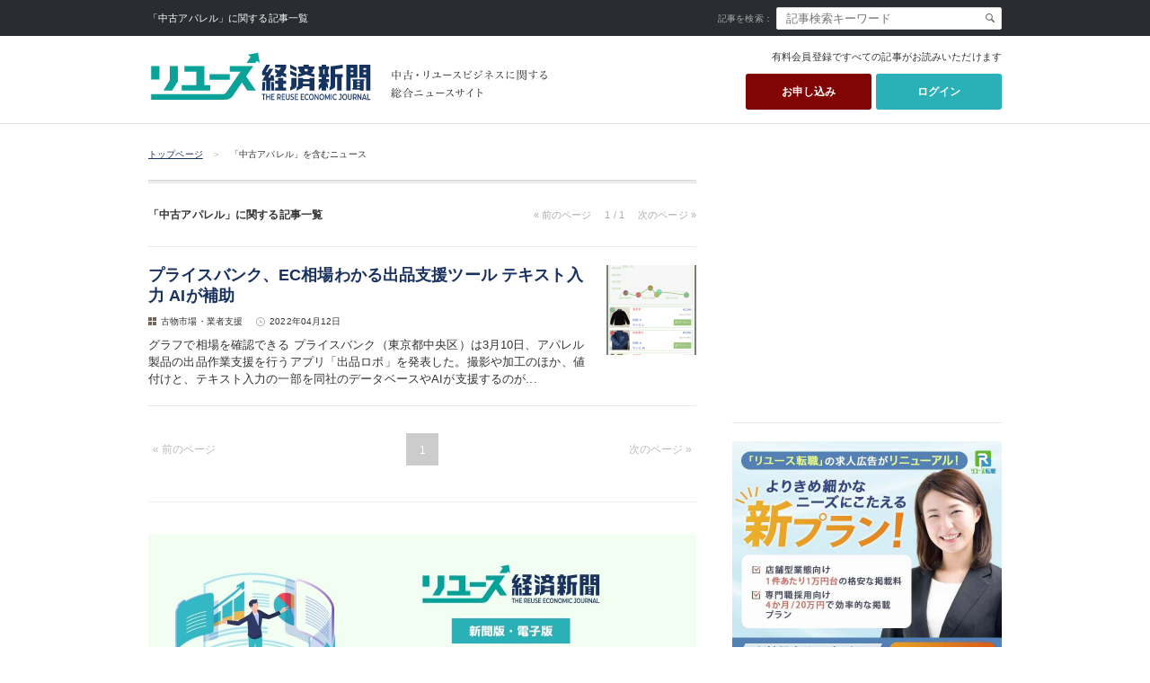

--- FILE ---
content_type: text/html; charset=UTF-8
request_url: https://www.recycle-tsushin.com/news/tag_%E4%B8%AD%E5%8F%A4%E3%82%A2%E3%83%91%E3%83%AC%E3%83%AB/
body_size: 25883
content:








<!DOCTYPE html>
<html lang="ja">
<head>


<meta charset="UTF-8">
<meta name="Author" content="リユース経済新聞">
<meta name="copyright" content="リユース経済新聞">
<meta name="format-detection" content="telephone=no">
<meta name="apple-mobile-web-app-title" content="リユース経済新聞">

<meta name="msapplication-square70x70logo" content="/style_images/site-tile-70x70.png">
<meta name="msapplication-square150x150logo" content="/style_images/site-tile-150x150.png">
<meta name="msapplication-wide310x150logo" content="/style_images/site-tile-310x150.png">
<meta name="msapplication-square310x310logo" content="/style_images/site-tile-310x310.png">
<meta name="msapplication-TileColor" content="#0078d7">
<link rel="shortcut icon" type="image/vnd.microsoft.icon" href="/style_images/favicon.ico">
<link rel="icon" type="image/vnd.microsoft.icon" href="/style_images/favicon.ico">
<link rel="apple-touch-icon" sizes="57x57" href="/style_images/apple-touch-icon-57x57.png">
<link rel="apple-touch-icon" sizes="60x60" href="/style_images/apple-touch-icon-60x60.png">
<link rel="apple-touch-icon" sizes="72x72" href="/style_images/apple-touch-icon-72x72.png">
<link rel="apple-touch-icon" sizes="76x76" href="/style_images/apple-touch-icon-76x76.png">
<link rel="apple-touch-icon" sizes="114x114" href="/style_images/apple-touch-icon-114x114.png">
<link rel="apple-touch-icon" sizes="120x120" href="/style_images/apple-touch-icon-120x120.png">
<link rel="apple-touch-icon" sizes="144x144" href="/style_images/apple-touch-icon-144x144.png">
<link rel="apple-touch-icon" sizes="152x152" href="/style_images/apple-touch-icon-152x152.png">
<link rel="apple-touch-icon" sizes="180x180" href="/style_images/apple-touch-icon-180x180.png">
<link rel="icon" type="image/png" sizes="36x36" href="/style_images/android-chrome-36x36.png">
<link rel="icon" type="image/png" sizes="48x48" href="/style_images/android-chrome-48x48.png">
<link rel="icon" type="image/png" sizes="72x72" href="/style_images/android-chrome-72x72.png">
<link rel="icon" type="image/png" sizes="96x96" href="/style_images/android-chrome-96x96.png">
<link rel="icon" type="image/png" sizes="128x128" href="/style_images/android-chrome-128x128.png">
<link rel="icon" type="image/png" sizes="144x144" href="/style_images/android-chrome-144x144.png">
<link rel="icon" type="image/png" sizes="152x152" href="/style_images/android-chrome-152x152.png">
<link rel="icon" type="image/png" sizes="192x192" href="/style_images/android-chrome-192x192.png">
<link rel="icon" type="image/png" sizes="256x256" href="/style_images/android-chrome-256x256.png">
<link rel="icon" type="image/png" sizes="384x384" href="/style_images/android-chrome-384x384.png">
<link rel="icon" type="image/png" sizes="512x512" href="/style_images/android-chrome-512x512.png">
<link rel="icon" type="image/png" sizes="36x36" href="/style_images/icon-36x36.png">
<link rel="icon" type="image/png" sizes="48x48" href="/style_images/icon-48x48.png">
<link rel="icon" type="image/png" sizes="72x72" href="/style_images/icon-72x72.png">
<link rel="icon" type="image/png" sizes="96x96" href="/style_images/icon-96x96.png">
<link rel="icon" type="image/png" sizes="128x128" href="/style_images/icon-128x128.png">
<link rel="icon" type="image/png" sizes="144x144" href="/style_images/icon-144x144.png">
<link rel="icon" type="image/png" sizes="152x152" href="/style_images/icon-152x152.png">
<link rel="icon" type="image/png" sizes="160x160" href="/style_images/icon-160x160.png">
<link rel="icon" type="image/png" sizes="192x192" href="/style_images/icon-192x192.png">
<link rel="icon" type="image/png" sizes="196x196" href="/style_images/icon-196x196.png">
<link rel="icon" type="image/png" sizes="256x256" href="/style_images/icon-256x256.png">
<link rel="icon" type="image/png" sizes="384x384" href="/style_images/icon-384x384.png">
<link rel="icon" type="image/png" sizes="512x512" href="/style_images/icon-512x512.png">
<link rel="icon" type="image/png" sizes="16x16" href="/style_images/icon-16x16.png">
<link rel="icon" type="image/png" sizes="24x24" href="/style_images/icon-24x24.png">
<link rel="icon" type="image/png" sizes="32x32" href="/style_images/icon-32x32.png">
<link rel="manifest" href="/style_images/manifest.json">



<title>「中古アパレル」に関する記事一覧 :: リユース経済新聞</title>

<meta name="description" content="「中古アパレル」に関する記事一覧。中古・リユースビジネスの専門紙リユース経済新聞のニュースの中から「中古アパレル」に関する記事をご紹介します。">
<meta name="keywords" content="中古アパレル,記事,一覧,古物商,古物市場,リサイクル,リユース経済新聞">

<!-- html5対応 -->
<!--[if lt IE 9]>
<script src="/js/html5shiv.js"></script>
<script src="/js/IE9.js"></script>
<![endif]-->

<!-- CSS -->
<link rel="stylesheet" href="/css/reset.css?20260121124357" type="text/css" media="all">
<link rel="stylesheet" href="/css/lightbox.css?20260121124357" type="text/css" media="all">
<link rel="stylesheet" href="/css/common.css?20260121124357" type="text/css" media="all">
<link rel="stylesheet" href="/css/form.css?20260121124357" type="text/css" media="all">
<link rel="stylesheet" href="/css/parts.css?20260121124357" type="text/css" media="all">
<link rel="stylesheet" href="/css/global.css?20260121124357" type="text/css" media="all">
<link rel="stylesheet" href="/css/rename.css?20260121124357" type="text/css" media="all">

<!-- JS -->
<script type="text/javascript" src="/js/jquery-1.8.3.min.js" charset="UTF-8"></script>
<script type="text/javascript" src="/js/page-scroller.js" charset="UTF-8"></script>
<script type="text/javascript" src="/js/global_script.js?20260121124357" charset="UTF-8"></script>

<script src="/js/jquery.tile.js" type="text/javascript" charset="UTF-8"></script>
<script type="text/javascript">
$(window).load( function(){
    $('.tile_content_02').tile(2);
	$('.tile_content_03').tile(3);
	$('.tile_content_04').tile(4);
});
</script>





<!-- Google Tag Manager -->

<script>(function(w,d,s,l,i){w[l]=w[l]||[];w[l].push({'gtm.start':
new Date().getTime(),event:'gtm.js'});var f=d.getElementsByTagName(s)[0],
j=d.createElement(s),dl=l!='dataLayer'?'&l='+l:'';j.async=true;j.src=
'https://www.googletagmanager.com/gtm.js?id='+i+dl;f.parentNode.insertBefore(j,f);
})(window,document,'script','dataLayer','GTM-52K9928');</script>

<!-- End Google Tag Manager -->






<script type='text/javascript'>
  var googletag = googletag || {};
  googletag.cmd = googletag.cmd || [];
  (function() {
    var gads = document.createElement('script');
    gads.async = true;
    gads.type = 'text/javascript';
    var useSSL = 'https:' == document.location.protocol;
    gads.src = (useSSL ? 'https:' : 'http:') +
      '//www.googletagservices.com/tag/js/gpt.js';
    var node = document.getElementsByTagName('script')[0];
    node.parentNode.insertBefore(gads, node);
  })();
</script>

<script type='text/javascript'>
  googletag.cmd.push(function() {
    googletag.defineSlot('/49013111/recycle_pc_300250_01', [300, 250], 'div-gpt-ad-1467195223572-0').addService(googletag.pubads());
    googletag.pubads().enableSingleRequest();
    googletag.enableServices();
  });
</script>





<!-- facebook -->
<meta property="fb:app_id" content="1733068213631879" />
<meta property="og:type" content="website" />
<meta property="og:url" content="http://www.recycle-tsushin.com/news/tag_%E4%B8%AD%E5%8F%A4%E3%82%A2%E3%83%91%E3%83%AC%E3%83%AB/" />
<meta property="og:image" content="http://www.recycle-tsushin.com/style_images/ogimg.jpg?iv=1000" />
<meta name="twitter:card" content="summary_large_image">


<!-- Facebook Pixel Code -->
<script>
!function(f,b,e,v,n,t,s){if(f.fbq)return;n=f.fbq=function(){n.callMethod?
n.callMethod.apply(n,arguments):n.queue.push(arguments)};if(!f._fbq)f._fbq=n;
n.push=n;n.loaded=!0;n.version='2.0';n.queue=[];t=b.createElement(e);t.async=!0;
t.src=v;s=b.getElementsByTagName(e)[0];s.parentNode.insertBefore(t,s)}(window,
document,'script','https://connect.facebook.net/en_US/fbevents.js');
fbq('init', '156159274874167', {
em: 'insert_email_variable,'
});
fbq('track', 'PageView');
</script>
<noscript><img height="1" width="1" style="display:none"
src="https://www.facebook.com/tr?id=156159274874167&ev=PageView&noscript=1"
/></noscript>
<!-- DO NOT MODIFY -->
<!-- End Facebook Pixel Code -->


<!-- モーダルウインド -->
<link rel="stylesheet" href="/css/remodal.css" media="all">
<link rel="stylesheet" href="/css/remodal-default-theme.css" media="all">
<script src="/js/remodal.min.js"></script>


</head>




<body id="page_top" class="sub_page wrap">




<!-- Google Tag Manager (noscript) -->
<noscript><iframe src="https://www.googletagmanager.com/ns.html?id=GTM-52K9928"
height="0" width="0" style="display:none;visibility:hidden"></iframe></noscript>
<!-- End Google Tag Manager (noscript) -->


<div id="fb-root"></div>
<script async defer crossorigin="anonymous" src="https://connect.facebook.net/ja_JP/sdk.js#xfbml=1&version=v8.0" nonce="ihIOpTuv"></script>


<!-- Google＋ -->
<script src="https://apis.google.com/js/platform.js" async defer>

{lang: 'ja'}

</script>




<div id="header_search_wrap">
<div class="box clearfix">

<p class="caption">「中古アパレル」に関する記事一覧</p>

<div class="search_form_wrap clearfix">
<form action="javascript:send_header_search();" method="get" name="header_search">
<label for="key">記事を検索：</label>
<input type="text" name="search" id="key" class="input_txtbox input_search_box" placeholder="記事検索キーワード" value="">
<a href="javascript:void(0);" onclick="send_header_search();"><img src="/style_images/search_btn.jpg" alt="検索" class="search_btn"></a>
</form>
</div>

<!-- / .box clearfix --></div>
<!-- / #header_search_wrap --></div>




<header id="global_header_wrap">
<div class="box clearfix">

<div class="logo_img img_container" style="margin-top: 0;">
<a href="/">
<img src="/style_images/logo_reuse_fc.svg?20260121124357" alt="リユース経済新聞" height="60" width="250">
</a>
</div>
<p class="caption_img img_container"><img src="/style_images/caption_img.jpg" alt="中古・リユースビジネスに関する総合ニュースサイト"></p>

<aside class="header_registration_guidance">



<p class="title">有料会員登録ですべての記事がお読みいただけます</p>



<ul class="btns clearfix">

<li class="li">
<a href="/login/" class="btn bl login_btn">ログイン</a>
</li>
<li class="li">
<a href="/app/" class="btn bl entry_btn">お申し込み</a>
</li>


</ul>
<!-- / .header_registration_guidance --></aside>

<!-- / .box clearfix --></div>
<!-- / #global_header_wrap --></header>
<hr style="border: none; border-top: 1px solid #ddd; margin: 0;">








<nav class="page_path_wrap">
<ol class="box clearfix">
<li><a href="/">トップページ</a><span>＞</span></li>
<li>「中古アパレル」を含むニュース</li>
</ol>
<!-- / .page_path_wrap --></nav>




<section class="container_20 box clearfix">




<section class="main_content_wrap">




<section class="separate_content_wrap">




<div class="result_title_wrap container_25 clearfix">







<h1 class="result_title f_12 bold">「中古アパレル」に関する記事一覧</h1>
<nav class="top_page_nation">
<ul class="clearfix">

<li class="prev_arrow no_page">&laquo; 前のページ</li>

<li class="page_count">1 / 1</li>

<li class="next_arrow no_page">次のページ &raquo;</li>

</ul>
<!-- / .top_page_nation --></nav>
<!-- / .container_30 clearfix --></div>




<ul class="news_result_wrap">




<li class="news_result clearfix">


<div class="img_container">
<a href="/news/detail_7055.php">
<img src="https://www.recycle-tsushin.com/news/assets_c/2022/04/7055_01png-thumb-200x200-20267.png" alt="プライスバンク、EC相場わかる出品支援ツール テキスト入力 AIが補助">
</a>
</div>


<div class="info_container info_container_02">

<h2 class="title"><a href="/news/detail_7055.php">プライスバンク、EC相場わかる出品支援ツール テキスト入力 AIが補助</a></h2>
<div class="date_cate clearfix">


<p class="cate_icon cate_icon_antique">古物市場・業者支援</p>


<p class="date date_icon">2022年04月12日</p>
</div>
<p class="info">



グラフで相場を確認できる
プライスバンク（東京都中央区）は3月10日、アパレル製品の出品作業支援を行うアプリ「出品ロボ」を発表した。撮影や加工のほか、値付けと、テキスト入力の一部を同社のデータベースやAIが支援するのが...

</p>
</div>

</li>


<!-- / .news_result_wrap --></ul>




<nav class="bottom_page_nation inline_outer">
<p class="page_back page_none">&laquo; <span>前のページ</span></p>
<ul>
<li class="current_page"><span>1</span></li>
</ul>
<p class="page_next page_none">次のページ &raquo;</p>
<!-- / .bottom_page_nation inline_outer --></nav>




<!-- / .separate_content_wrap --></section>




<div class="container_40"><div class="common_subscription_wrap">


<a href="/app/" class="bl clearfix">


<img src="/style_images/subscription_pc.jpg?20260121124357" alt="リユース経済新聞 お申し込みはこちら" height="250" width="610">


</a>
<!-- / .common_subscription_wrap --></div>



</div>



<!-- / .main_content_wrap --></section>




<aside id="global_side_wrap" class="side_content_wrap">




<div class="rectangle_wrap">

<!-- /49013111/recycle_pc_300250_01 -->
<div id='div-gpt-ad-1467195223572-0' style='height:250px; width:300px;'>
<script type='text/javascript'>
googletag.cmd.push(function() { googletag.display('div-gpt-ad-1467195223572-0'); });
</script>
</div>

</div>




<div class="img_box">

<a href="https://reuse-tenshoku.com/recycle-tsushin-26new_plan" target="_blank" class="bnr_side_resue">
<img src="/style_images/pc_ads_reusetenshoku_newplan.jpg" alt="よりきめ細やかなニーズに応える新プラン | リユース・リサイクル・買取業界専門の転職サービス リユース転職" class="image" height="250" width="300">
</a>

</div>







<section class="separate_content_wrap container_25">

<h3 class="pc_ranking_title container_15" style="font-weight: 700;">アクセスランキング</h3>
<h3 class="sp_ranking_title title_bar">アクセスランキング</h3>

<ul class="ranking_result_wrap container_10">

<li class="ranking_result ranking_result_01">
<a href="/news/detail_12134.php">アーバンリサーチ　1万5000点の古着を回収</a>
</li>

<li class="ranking_result ranking_result_02">
<a href="/news/detail_11878.php">大黒屋HD、ファンド傘下で再建</a>
</li>

<li class="ranking_result ranking_result_03">
<a href="/news/detail_12125.php">大黒屋 HD　新体制発足で来期黒字化目指す </a>
</li>

<li class="ranking_result ranking_result_04">
<a href="/news/detail_12102.php">ニューズドテック　検品、データ消去、グレーディングを1台で</a>
</li>

<li class="ranking_result ranking_result_05">
<a href="/news/detail_12119.php">責任の重さを知る26歳の決意【働く新人成長物語】</a>
</li>
</ul>

<!-- / .separate_content_wrap container_25 --></section>



<div class="img_container container_20">
<a href="/news/detail_6681.php">
<img src="/style_images/bnr_reuse_viwer.jpg?20260121124357" alt="電子版会員専用ビューアー" height="120" width="300">
</a>
</div>


<section class="separate_content_wrap container_25">
<h3 class="pc_ranking_title container_15" style="font-weight: 700;">
リユース経済新聞をフォローする
</h3>

<ul class="clearfix" style="border-bottom: 1px solid #eaeaea; border-top: 1px solid #eaeaea; margin: 10px 0 0; padding: 20px 0">

<li style="float: left; margin: 0;">
<a href="https://www.facebook.com/%E3%83%AA%E3%82%B5%E3%82%A4%E3%82%AF%E3%83%AB%E9%80%9A%E4%BF%A1-148564501914301/" target="_blank">
<img src="/style_images/btn_sns_1@40.gif" alt="facebook">
</a>
</li>

<li style="float: left; margin: 0 0 0 12px;">
<a href="https://twitter.com/recycle_tsushin/" target="_blank">
<img src="/style_images/btn_sns_2@40.gif?20260121" alt="twitter">
</a>
</li>

<li style="float: left; margin: 0 0 0 12px;">
<a href="https://line.me/R/ti/p/%40qst3959z" target="_blank">
<img src="/style_images/btn_sns_3@40.gif" alt="line">
</a>
</li>

<li style="float: left; margin: 0 0 0 12px;">
<a href="https://www.instagram.com/recycle.tsushin/" target="_blank">
<img src="/style_images/btn_sns_4@40.gif" alt="Instagram">
</a>
</li>

<li style="float: left; margin: 0 0 0 12px;">
<a href="https://www.youtube.com/channel/UCnSVKvqwkHemzbzJF_2UEew" target="_blank">
<img src="/style_images/btn_sns_5@40.gif" alt="YouTube">
</a>
</li>

<li style="float: left; margin: 0 0 0 12px;">
<a href="https://www.recycle-tsushin.com/rss.xml" target="_blank">
<img src="/style_images/btn_sns_6@40.gif" alt="RSS">
</a>
</li>

</ul>


</section>


<div class="img_container container_20" style="margin-bottom: -15px;"><a href="/databook/"><img src="/style_images/databook_bnr_2025_01.jpg?20260121124357" alt="リユース市場データブック2025"></a></div>

<li class="img_container container_25">
<a href="/news/tag_%E3%82%AF%E3%83%BC%E3%83%9C%E3%83%B3%E3%81%AE%E6%B5%B7%E5%A4%96%E3%83%AA%E3%83%A6%E3%83%BC%E3%82%B9%E6%8E%A2%E8%A8%AA%E8%A8%98/">
<img src="/style_images/bnr_coupon.png?20260121124357" alt="「クーボンの海外リユース探訪記」に関する記事一覧">
</a>
</li>

<li class="img_container container_10">
<a href="/news/tag_%E4%BF%BA%E3%81%AB%E5%AD%A6%E3%81%B9/">
<img src="/style_images/bnr_ore.png?20260121124357" alt="「斎藤清の俺に学べ！」に関する記事一覧">
</a>
</li>

<li class="img_container container_10">
<a href="/news/tag_%E4%B8%AD%E5%8F%A4%E3%83%AC%E3%82%B3%E3%83%BC%E3%83%89%E3%81%AE%E4%B8%96%E7%95%8C/">
<img src="/style_images/bnr_record.png?20260121124357" alt="「中古レコードの世界」に関する記事一覧">
</a>
</li>

<li class="img_container container_10">
<a href="https://www.recycle-tsushin.com/news/tag_%E3%83%AA%E3%83%A6%E3%83%BC%E3%82%B9%E3%83%9E%E3%83%BC%E3%82%B1%E3%83%86%E3%82%A3%E3%83%B3%E3%82%B0%E8%AC%9B%E5%BA%A7/">
<img src="/style_images/bnr_web.png?20260121124357" alt="「リユースマーケティング講座」に関する記事一覧">
</a>
</li>

<li class="img_container container_10">
<a href="/news/tag_0%E3%81%8B%E3%82%89%E5%A7%8B%E3%82%81%E3%82%8B%E5%8F%A4%E7%89%A9%E9%96%8B%E6%A5%ADStory/">
<img src="/style_images/bnr_story.png?20260121124357" alt="「0から始める古物開業Story」に関する記事一覧">
</a>
</li>

<li class="img_container container_10">
<a href="/news/tag_コインマニア道場/">
<img src="/style_images/bnr_coin.png?20260121124357" alt="「コインマニア道場」に関する記事一覧">
</a>
</li>

<li class="img_container container_10">
<a href="https://www.recycle-tsushin.com/news/tag_%E4%BA%BA%E6%9D%90%E6%8E%A1%E7%94%A8%E3%83%BB%E8%82%B2%E6%88%90%E3%82%BC%E3%83%9F%E3%83%8A%E3%83%BC%E3%83%AB/">
<img src="/style_images/bnr_recruit.jpg?20260121124357" alt="「人材採用・育成ゼミナール」に関する記事一覧">
</a>
</li>

<li class="img_container container_10">
<a href="/news/tag_%E8%B6%8A%E5%A2%83EC%E3%81%AE%E6%95%99%E7%A7%91%E6%9B%B8/">
<img src="/style_images/bnr_ec.jpg?20260121124357" alt="越境ECの教科書">
</a>
</li>

<li class="img_container container_10">
<a href="/news/tag_現役古着店マネージャーが明かす実践ノウハウ/">
<img src="/style_images/bnr_furugi.jpg?20260121124357" alt="現役古着店マネージャーが明かす実践ノウハウ">
</a>
</li>

<li class="img_container container_10">
<a href="/news/detail_8047.php">
<img src="/style_images/bnr_archive.png?20260121124357" alt="連載企画アーカイブ">
</a>
</li>

<ul class="container_10">
<li class="img_container"><a href="/step/"><img src="/style_images/step_bnr_01.jpg?20260121124357" alt="古物商許可をとるまでの5つのステップ"></a></li>

</ul>




<ul class="side_nav_wrap container_10 clearfix">
<li class="side_nav side_nav_left"><a href="/advertising/"><span>広告掲載について</span></a></li>
<li class="side_nav"><a href="/app/"><span>購読申込み</span></a></li>
<li class="side_nav side_nav_left"><a href="/release/"><span>プレスリリース受付</span></a></li>
<li class="side_nav"><a href="/contact/"><span>お問い合わせ</span></a></li>
</ul>




<!-- / #global_side_wrap .side_content_wrap --></aside>




<!-- / .container_20 box clearfix --></section>




<div id="page_top_wrap" class="box clearfix">
<div class="img_container"><a href="#page_top"><img src="/style_images/page_top_btn.jpg" alt="Page top"></a></div>
</div>




<footer id="global_footer_wrap">
<div class="box clearfix">


<div class="footer_left_wrap">
<p class="caption_img img_container"><img src="/style_images/caption_img_02.jpg" alt="中古・リユースビジネスに関する総合ニュースサイト"></p>

<div class="logo_img img_container">
<a href="/">
<img src="/style_images/logo_reuse_1.png?20260121124357" alt="リユース経済新聞" height="55" width="250">
</a>
</div>

<p id="copy">Copyright (c) 2000-2026 The Reuse Economic Journal. All Rights Reserved.</p>

<!-- / .footer_left_wrap --></div>


<div class="footer_right_wrap">


<nav class="foot_nav_01_wrap">
<ul class="clearfix">
<li class="nav"><a href="/news/category_interior/">家具・家電</a></li>
<li class="nav"><a href="/news/category_goods/">バッグ・時計・宝飾品</a></li>
<li class="nav"><a href="/news/category_apparel/">アパレル</a></li>
<li class="nav"><a href="/news/category_books/">本・ゲーム</a></li>
<li class="nav"><a href="/news/category_pc/">PC・携帯</a></li>
<li class="nav"><a href="/news/category_hobby/">ホビー・スポーツ</a></li>
<li class="nav"><a href="/news/category_products/">業務用品</a></li>
<li class="nav"><a href="/news/category_antique/">古物市場・業者支援</a></li>
<li class="nav"><a href="/news/category_market/">市場動向・行政・団体</a></li>
<li class="nav"><a href="/news/category_others/">その他</a></li>
</ul>
<!-- / .foot_nav_01_wrap --></nav>


<nav class="foot_nav_02_wrap clearfix">
<ul class="nav_wrap nav_wrap_01" style="height: 80px;">
<li class="nav"><a href="/app/">購読申込み</a></li>
<li class="nav"><a href="/advertising/">広告掲載について</a></li>
<li class="nav"><a href="/release/">プレスリリース受付</a></li>
<li class="nav"><a href="https://pd.reform-online.jp/recycle/guide">新聞購読の解約</a></li>
</ul>
<ul class="nav_wrap" style="height: 80px;">
<li class="nav"><a href="/company/">会社概要</a></li>
<li class="nav"><a href="/contact/">お問合わせ</a></li>
<li class="nav"><a href="/app/#js_faq">よくある質問</a></li>
<li class="nav"><a href="/news/detail_9595.php">特定商取引法に基づく表記</a></li>
</ul>
<ul class="nav_wrap" style="height: 80px;">
<li class="nav"><a onclick="window.open('/rule/member_popup.php', '', 'width=700,height=1000'); return false;">会員利用規約</a></li>
<li class="nav"><a onclick="window.open('/rule/web_popup.php', '', 'width=700,height=1000'); return false;">電子版利用規約</a></li>
<li class="nav"><a href="/policy/">プライバシーポリシー</a></li>
<li class="nav"><a href="/copyright/">著作権について</a></li>
</ul>
<ul class="nav_wrap" style="height: 80px;">
<li class="nav"><a href="/databook/">リユース市場データブック</a></li>
<li class="nav"><a href="/step/">古物商許可を取るまで</a></li>
</ul>
<!-- / .foot_nav_02_wrap clearfix --></nav>




<nav class="foot_nav_03_wrap">
<ul class="clearfix">
<li class="nav nav_left"><a href="/">リユース経済新聞</a></li>
<li class="nav"><a href="http://www.reform-online.jp/" target="_blank">リフォーム産業新聞</a></li>
<li class="nav"><a href="http://www.the-bars.com/" target="_blank">BARS</a></li>
<li class="nav"><a href="https://www.r-books.jp/" target="_blank">リフォーム産業新聞社公式サイト</a></li>
<li class="nav"><a href="https://www.ktrend.jp/" target="_blank">建材トレンド</a></li>
</ul>
<!-- / .foot_nav_03_wrap --></nav>


<!-- / .footer_right_wrap --></div>


<!-- / .box clearfix --></div>
<!-- / #global_footer_wrap --></footer>




<div id="js_scroll_bnrs" class="scroll_bnrs">
<ul class="box clearfix">

<li class="scroll_bnr clearfix">
<p class="title">
<img src="/style_images/btn_scrooll_1@pc.webp" alt="リユース経済新聞 新聞版" height="60" width="265">
</p>
<div class="btn btn_1">
<a href="/app/"><img src="/style_images/btn_scrooll_2.gif?1000" alt="お申し込み"></a>
</div>
</li>

</ul>

<a href="javascript:void(0)" id="js_scroll_bnrs_close" class="close">
<img src="/style_images/bnr_100oku_close.png" alt="閉じる">
</a>

<!-- / #js_scroll_bnrs .scroll_bnrs --></div>

<script>
$(window).on('load',function () {
    var footer_offset = $('#global_footer_wrap').offset().top,
        win_height = $(window).outerHeight();
    $(window).scroll(function () {
        scroll_count = $(window).scrollTop();
        if(scroll_count > 100) {
            $('#js_scroll_bnrs').addClass('is_show');
        }else{
            $('#js_scroll_bnrs').removeClass('is_show');
        }
        if(scroll_count > (footer_offset - win_height)) {
            $('#js_scroll_bnrs').removeClass('is_show');
        }
    });
    $('#js_scroll_bnrs_close').on('click', function () {
        $('#js_scroll_bnrs').removeClass('is_show');
        $(window).scroll(function () {
            $('#js_scroll_bnrs').removeClass('is_show');
        });
    });
});
</script>




<script type="text/javascript" src="/js/lightbox.js" charset="UTF-8"></script>





</body>
</html>


--- FILE ---
content_type: text/html; charset=utf-8
request_url: https://www.google.com/recaptcha/api2/aframe
body_size: 267
content:
<!DOCTYPE HTML><html><head><meta http-equiv="content-type" content="text/html; charset=UTF-8"></head><body><script nonce="jb35A8en5YDgSo2c7ULOjQ">/** Anti-fraud and anti-abuse applications only. See google.com/recaptcha */ try{var clients={'sodar':'https://pagead2.googlesyndication.com/pagead/sodar?'};window.addEventListener("message",function(a){try{if(a.source===window.parent){var b=JSON.parse(a.data);var c=clients[b['id']];if(c){var d=document.createElement('img');d.src=c+b['params']+'&rc='+(localStorage.getItem("rc::a")?sessionStorage.getItem("rc::b"):"");window.document.body.appendChild(d);sessionStorage.setItem("rc::e",parseInt(sessionStorage.getItem("rc::e")||0)+1);localStorage.setItem("rc::h",'1768967042514');}}}catch(b){}});window.parent.postMessage("_grecaptcha_ready", "*");}catch(b){}</script></body></html>

--- FILE ---
content_type: text/css
request_url: https://www.recycle-tsushin.com/css/parts.css?20260121124357
body_size: 18478
content:
@charset "utf-8";
/* CSS Document */


/*------------------------------------------------
検索フォーム
------------------------------------------------*/
.input_search_wrap {
    position: relative;
}

.input_search_box {
    border-radius: 3px;
}

.input_search_btn {
    position: absolute;
    right: 0;
    top: 0;
}

.search_form_wrap {
    position: relative;
}

.search_form_wrap .input_txtbox {
    background-color: #fff;
    border-radius: 2px;
    height: 23px;
    line-height: 25px;
    padding: 0 25px 0 10px;
    width: 214px;
}

.search_form_wrap .search_btn {
    position: absolute;
    right: 1px;
    top: 9px;
}


/*------------------------------------------------
ヘッダー
------------------------------------------------*/
#header_search_wrap {
    background-color: #292c31;
    height: 40px;
    line-height: 40px;
}

#header_search_wrap .caption {
    color: #fff;
    float: left;
    font-size: 11px;
    overflow: hidden;
    text-overflow: ellipsis;
    white-space: nowrap;
    width: 600px;
}

#header_search_wrap .search_form_wrap {
    float: right;
}

#header_search_wrap label {
    color: #aaa;
    font-size: 10px;
}

#global_header_wrap {
    background-color: #fff;
    padding: 15px 0;
}

#global_header_wrap .logo_img {
    float: left;
    margin-top: 13px;
    width: 250px;
}

#global_header_wrap .caption_img {
    float: left;
    margin: 13px 0 0 20px;
    width: 175px;
}

#global_header_wrap .bnr_img {
    float: right;
    margin-left: 15px;
    width: 300px;
}

#global_header_wrap .header_search_wrap {
    float: right;
    margin-top: 3px;
    width: 270px;
}

#global_nav_wrap {
    background-color: #f7f7f7;
    border-bottom: 1px solid #eaeaea;
    border-top: 1px solid #eaeaea;
    padding: 6px 0 9px;
}

.global_nav {
    float: left;
    font-size: 12px;
    margin: 3px 0 0 5px;
    text-align: center;
    width: 186px;
}

.global_nav a {
    background: #fff;
    border: 1px solid #eaeaea;
    border-radius: 3px;
    color: #333;
    display: block;
    height: 33px;
    line-height: 35px;
    text-decoration: none;
    -webkit-transition: all .2s ease;
            transition: all .2s ease;
}

.global_nav_left {
    margin-left: 0;
}

.global_nav a:hover {
    filter: alpha(opacity=50);
    opacity: .5;
}

.global_nav_current {
    background-color: #fff;
}

.global_nav_current a {
    background-color: #5886b7;
    border: 1px solid #5886b7;
    color: #fff;
    font-weight: bold;
}


/*------------------------------------------------
フッター
------------------------------------------------*/
#page_top_wrap {
    margin-top: 30px;
}

#page_top_wrap .img_container {
    float: right;
    width: 65px;
}

#global_footer_wrap {
    background-color: #f8f8f8;
    padding: 50px 0 60px;
}

#global_footer_wrap a {
    color: #222;
}

#global_footer_wrap .footer_left_wrap {
    float: left;
    margin: 30px 0 0;
    width: 280px;
}

#global_footer_wrap .logo_img {
    margin: 20px auto 0;
    width: 250px;
}

#global_footer_wrap #copy {
    color: #999;
    font-size: 9px;
    margin-top: 25px;
    text-align: center;
}

#global_footer_wrap .footer_right_wrap {
    float: right;
    width: 610px;
}

.foot_nav_01_wrap {
    border-top: 1px solid #eaeaea;
    font-size: 12px;
    padding-top: 25px;
}

.foot_nav_01_wrap li {
    float: left;
    margin: 0 25px 7px 0;
}

.foot_nav_01_wrap a {
    background: url(/style_images/arrow_02.png) no-repeat left center;
    float: left;
    padding-left: 10px;
}

.foot_nav_02_wrap {
    border-top: 1px solid #eaeaea;
    font-size: 12px;
    margin-top: 18px;
    padding: 20px 0;
}

.foot_nav_02_wrap .nav_wrap {
    border-left: 1px solid #eaeaea;
    float: left;
    height: 65px;
    margin-left: 13px;
    padding-left: 13px;
}

.foot_nav_02_wrap .nav_wrap_01 {
    border-left: none;
    float: left;
    margin-left: 0;
    padding-left: 0;
}

.foot_nav_02_wrap .nav {
    padding: 1px 0;
}

.foot_nav_03_wrap {
    border-top: 1px solid #eaeaea;
    font-size: 10px;
    padding: 20px 0;
}

.foot_nav_03_wrap li {
    border-left: 1px solid #eaeaea;
    float: left;
    line-height: 1.2;
    padding: 0 10px;
}

.foot_nav_03_wrap .nav_left {
    border-left: none;
    padding: 0 10px 0 0;
}


/*------------------------------------------------
サイドメニュー
------------------------------------------------*/
#global_side_wrap .side_nav_wrap {
    border-bottom: 1px solid #eee;
    border-right: 1px solid #eee;
}

#global_side_wrap .side_nav {
    background-color: #f8f8f8;
    border-left: 1px solid #eee;
    border-top: 1px solid #eee;
    float: left;
    height: 40px;
    line-height: 40px;
    width: 149px;
}

#global_side_wrap .side_nav_left {
    width: 148px;
}

#global_side_wrap .side_nav a {
    color: #333;
    display: block;
    font-size: 11px;
    font-weight: bold;
    font-weight: normal;
    padding: 0 0 0 14px;
}

#global_side_wrap .side_nav span {
    background: url(/style_images/arrow_01.png) no-repeat left center;
    padding-left: 13px;
}

#global_side_wrap .sp_ranking_title {
    display: none;
}


/*------------------------------------------------
パンくず
------------------------------------------------*/
.page_path_wrap {
    margin-top: 25px;
}

.page_path_wrap li {
    float: left;
    font-size: 10px;
}

.page_path_wrap span {
    color: #aaa;
    padding: 0 10px;
}

.page_path_wrap a {
    text-decoration: underline;
}

.page_path_wrap a:hover {
    text-decoration: none;
}


/*------------------------------------------------
ページネーション
------------------------------------------------*/
.top_page_nation li {
    float: left;
    font-size: 11px;
}

.top_page_nation .no_page,
.top_page_nation .page_count {
    color: #aaa;
}

.top_page_nation .page_count {
    margin: 0 15px;
}

.bottom_page_nation {
    border-top: 1px solid #eaeaea;
    font-size: 12px;
    padding: 30px 0 0;
    text-align: center;
}

.bottom_page_nation .page_back,
.bottom_page_nation ul,
.bottom_page_nation .back_btn,
.bottom_page_nation .page_next {
    display: inline-block;
    letter-spacing: normal;
    vertical-align: middle;
}

.bottom_page_nation .page_next {
    margin-right: 0;
    text-align: right;
}

.bottom_page_nation .page_back {
    margin-left: 0;
}

.bottom_page_nation .page_none {
    color: #bbb;
}

.bottom_page_nation ul,
.bottom_page_nation .back_btn {
    margin: 0 30px;
    text-align: center;
    width: 400px;
}

.bottom_page_nation li {
    display: inline-block;
    letter-spacing: normal;
    text-align: center;
    vertical-align: top;
}

.bottom_page_nation li a {
    background-color: #fff;
    border: 1px solid #ddd;
    display: block;
    height: 34px;
    line-height: 36px;
    text-align: center;
    -webkit-transition: all .2s ease;
            transition: all .2s ease;
    width: 34px;
}

.bottom_page_nation li a:hover {
    background-color: #264daf;
    border: 1px solid #264daf;
    color: #fff;
    text-decoration: none;
}

.bottom_page_nation li.current_page {
    background-color: #ccc;
    border: 1px solid #ccc;
    color: #fff;
    height: 34px;
    line-height: 36px;
    text-align: center;
    width: 34px;
}

.bottom_page_nation .btn {
    font-size: 12px;
    height: 38px;
    line-height: 38px;
    margin: 0 auto;
    width: 198px;
}

.bottom_page_nation .btn a {
    background-color: #f8f8f8;
    border: 1px solid #eaeaea;
    color: #222;
    display: block;
    text-decoration: none;
    -webkit-transition: all .2s ease;
            transition: all .2s ease;
}

.bottom_page_nation .btn a:hover {
    background-color: #264daf;
    border: 1px solid #264daf;
    color: #fff;
}

.ie7lt .bottom_page_nation ul,
.ie7lt .bottom_page_nation .back_btn,
.ie7lt .bottom_page_nation .page_next {
    display: inline;
    zoom: 1;
}


/*------------------------------------------------
ランキング
------------------------------------------------*/
.ranking_result_wrap {
    border-bottom: 1px solid #eaeaea;
}

.ranking_result {
    border-top: 1px solid #eaeaea;
}

.ranking_result a {
    background-position: left center;
    background-repeat: no-repeat;
    display: block;
    font-size: 10px;
    line-height: 1.3;
    min-height: 15px;
    padding: 9px 0 7px 25px;
}

.ranking_result_01 a {
    background-image: url(/style_images/rank_01_icon.jpg);
}

.ranking_result_02 a {
    background-image: url(/style_images/rank_02_icon.jpg);
}

.ranking_result_03 a {
    background-image: url(/style_images/rank_03_icon.jpg);
}

.ranking_result_04 a {
    background-image: url(/style_images/rank_04_icon.jpg);
}

.ranking_result_05 a {
    background-image: url(/style_images/rank_05_icon.jpg);
}


/*------------------------------------------------
ヘッドラインニュース
------------------------------------------------*/
.headline_news_wrap .img_container {
    float: left;
    width: 220px;
}

.headline_news_wrap .info_container {
    float: right;
    width: 365px;
}

.headline_news_wrap .title {
    font-size: 24px;
    font-weight: bold;
    line-height: 1.3;
    margin-top: 7px;
}

.headline_news_wrap .info {
    font-size: 12px;
    margin-top: 10px;
}

.headline_news_wrap .more_txt_link {
    display: block;
    margin-top: 12px;
}


/*------------------------------------------------
最新ニュース
------------------------------------------------*/
.latest_news_result {
    border-left: 1px solid #eaeaea;
    float: left;
    margin-left: 14px;
    min-height: 195px;
    padding-left: 15px;
    width: 130px;
}

.latest_news_result_left {
    border-left: none;
    margin-left: 0;
    padding-left: 0;
}

.latest_news_result .title {
    line-height: 1.4;
    margin-top: 10px;
}

.latest_news_result .cate_icon {
    margin-top: 3px;
}

.latest_news_result_list_wrap {
    border-top: 1px solid #eaeaea;
    padding-top: 10px;
}

.latest_news_result_list {
    margin-top: 10px;
}

.latest_news_result_list .cate_icon,
.latest_news_result_list .title {
    float: left;
    line-height: 18px;
}

.latest_news_result_list .title {
    margin-left: 10px;
}

.update_wrap {
    background-color: #f8f8f8;
    border: 1px solid #eaeaea;
    padding: 12px 19px;
}

/*------------------------------------------------
スペシャルニュース
------------------------------------------------*/
.special_news_wrap .img_container {
    float: left;
    width: 180px;
}

.special_news_wrap .info_container {
    float: right;
    width: 410px;
}

.special_news_wrap .title {
    font-size: 20px;
    font-weight: bold;
    line-height: 1.4;
    margin-top: 6px;
}

.special_news_wrap .info {
    font-size: 12px;
    margin-top: 10px;
}

.special_news_wrap .more_txt_link_02 {
    margin-top: 17px;
    text-align: right;
}


/*------------------------------------------------
バナーリスト
------------------------------------------------*/
.bnr_result_wrap {
    border-top: 1px solid #eee;
    margin-top: 20px;
    padding: 15px 0 0;
}

.bnr_result {
    float: left;
    height: 80px;
    margin: 6px 0 0 6px;
    overflow: hidden;
    width: 148px;
}

.bnr_result_left {
    margin-left: 0;
}


/*------------------------------------------------
市場情報
------------------------------------------------*/
.market_icon {
    background-image: url(/style_images/market_icon.gif);
    background-position: left center;
    background-repeat: no-repeat;
    background-size: 11px;
    padding-left: 16px;
}

.market_result_wrap {
    margin-top: 10px;
}

.market_result {
    float: left !important;
    height: 60px;
    margin: 5px 0 0 5px;
    overflow: hidden;
    width: 200px;
}

.market_result a {
    display: block;
}

.market_result img {
    height: 60px;
    width: 200px;
}

.market_result_left {
    margin-left: 0 !important;
}

.img_large .market_icon {
    background-image: url(/style_images/market_icon_hr.gif);
}


/*------------------------------------------------
カテゴリー毎の最新記事
------------------------------------------------*/
.category_latest_news_result_wrap {
    border-top: 1px solid #eaeaea;
}

.category_latest_news_result_top {
    border-top: none;
}

.category_latest_news_result {
    border-left: 1px solid #eaeaea;
    float: left;
    margin: 15px 0;
    padding: 0 0 0 15px;
    width: 290px;
}

.category_latest_news_result_left {
    border-left: none;
    padding: 0 14px 0 0;
}

.category_latest_news_result .cate_icon {
    background-position: left 2px;
    float: left;
    font-size: 12px;
    font-weight: bold;
    line-height: 15px;
}

.category_latest_news_result .more_txt_link {
    float: right;
    line-height: 15px;
}

.category_latest_news_result .cel {
    vertical-align: middle;
}

.category_latest_news_result .img_container {
    width: 70px;
}

.category_latest_news_result .info_container {
    padding-left: 10px;
    width: 210px;
}

.category_latest_news_result .title {
    line-height: 1.5;
}

.category_latest_news_result .date {
    margin-top: 5px;
}


/*------------------------------------------------
共通Twitter
------------------------------------------------*/
.special_content_twitter_wrap .twitter_wrap {
    padding: 20px 170px;
}


/*------------------------------------------------
記事一覧
------------------------------------------------*/
.news_result_wrap {
    margin-top: 25px;
}

.news_result {
    border-top: 1px solid #eaeaea;
    padding: 20px 0;
}

.news_result .img_container {
    float: right;
    width: 100px;
}

.news_result .series {
    font-size: 10px;
    margin-bottom: 5px;
}

.news_result .date_cate {
    line-height: 1.3;
    margin-top: 10px;
}

.news_result .sepalate {
    color: #aaa;
    margin: 0 5px;
}

.news_result .info_container_02 {
    float: left;
    width: 495px;
}

.news_result .shop_name {
    font-size: 12px;
    margin-bottom: 10px;
}

.news_result .title {
    font-size: 18px;
    font-weight: bold;
    line-height: 1.3;
}

.news_result .info {
    line-height: 1.5;
    margin-top: 10px;
}


/*------------------------------------------------
インタビュー一覧
------------------------------------------------*/
.interview_result_wrap {
    border-top: 1px solid #eaeaea;
    margin-top: 10px;
}

.interview_result {
    border-bottom: 1px solid #eaeaea;
    margin-bottom: -1px;
    padding: 20px 0;
    vertical-align: top;
    width: 152px;
}

.interview_result_left {
    width: 154px;
}

.interview_result article {
    border-right: 1px solid #eaeaea;
    padding: 0 15px;
}

.interview_result_left article {
    border-left: 1px solid #eaeaea;
}

.interview_result .info_container {
    line-height: 1.4;
    margin-top: 10px;
}

.interview_result .title {
    font-weight: bold;
}

.interview_result .company_icon {
    background-position: left 1px;
    font-size: 10px;
    margin-top: 7px;
}

.interview_result .president {
    font-size: 12px;
    margin-top: 3px;
}


/*------------------------------------------------
繁盛店の店づくり一覧
------------------------------------------------*/
.store_result_wrap {
    border-top: 1px solid #eaeaea;
    margin-top: 10px;
}

.store_result {
    border-bottom: 1px solid #eaeaea;
    margin-bottom: -1px;
    padding: 20px 0;
    vertical-align: top;
    width: 152px;
}

.store_result_left {
    width: 154px;
}

.store_result article {
    border-right: 1px solid #eaeaea;
    padding: 0 15px;
}

.store_result_left article {
    border-left: 1px solid #eaeaea;
}

.store_result .info_container {
    line-height: 1.4;
    margin-top: 10px;
}

.store_result .title {
    font-weight: bold;
}

.store_result .info {
    background: url(/style_images/shop_icon.jpg) no-repeat left top;
    font-size: 10px;
    margin-top: 10px;
    padding-left: 20px;
}


/*------------------------------------------------
関連記事一覧
------------------------------------------------*/
.relation_result_wrap {
    margin: 15px 0 17px;
}

.relation_result {
    border-top: 1px dotted #ddd;
    padding: 8px 0;
}

.relation_result .title {
    background: url(/style_images/arrow_02.png) no-repeat left 4px;
    float: left;
    font-size: 12px;
    line-height: 16px;
    padding-left: 12px;
    width: 483px;
}

.relation_result .date {
    float: right;
    line-height: 16px;
}


/*------------------------------------------------
検索結果なし
------------------------------------------------*/
.no_result {
    border: 1px solid #eaeaea;
    padding: 100px 0;
    text-align: center;
}

.news_result_wrap .no_result {
    border-bottom: none;
}


/*------------------------------------------------
新聞購読バナー
------------------------------------------------*/
.common_subscription_wrap {
    border-top: 1px solid #eee;
    margin: 0 0 35px;
    padding: 35px 0 0;
}

.common_subscription_wrap .thumb {
    float: left;
    height: 200px;
    width: 135px;
}

.common_subscription_wrap .info_box {
    float: right;
    width: 440px;
}

.common_subscription_wrap .title {
    height: 70px;
}

.common_subscription_wrap .info {
    color: #111;
    margin: 15px 0 0;
    -webkit-transition: all .3s ease;
            transition: all .3s ease;
}

.common_subscription_wrap .bl:hover .info {
    opacity: .5;
}

.common_subscription_wrap .btn {
    height: 40px;
    margin: 15px 0 0;
    width: 230px;
}

.common_subscription_wrap_full {
    border: 5px solid #eee;
    margin: 40px 0 0;
    padding: 35px;
}

.common_subscription_wrap_full .info_box {
    width: 690px;
}

.common_subscription_wrap_full .title {
    width: 440px;
}


/*------------------------------------------------
202204 関連記事にサムネイル追加
------------------------------------------------*/
.relation_result.has_thumb {
    align-items: center;
    background: url(/style_images/arrow_02.png) no-repeat left center;
    -webkit-box-align: center;
    display: -webkit-box;
    display: -ms-flexbox;
    display: flex;
    -ms-flex-align: center;
    padding: 8px 0 8px 12px;
}

.relation_result.has_thumb .img_container {
    -webkit-box-flex: 0;
    -ms-flex: 0 0 40px;
        flex: 0 0 40px;
    height: 40px;
    max-width: 40px;
    width: 40px;
}

.relation_result.has_thumb .title,
.relation_result.has_thumb .date {
    float: none;
}

.relation_result.has_thumb .title {
    background: none;
    -webkit-box-flex: 0;
    -ms-flex: 0 0 calc(100% - 170px);
        flex: 0 0 calc(100% - 170px);
    max-width: calc(100% - 170px);
    padding: 0 0 0 10px;
    width: calc(100% - 170px);
}

.relation_result.has_thumb .date {
    margin: 0 0 0 auto;
}


--- FILE ---
content_type: application/javascript; charset=utf-8
request_url: https://fundingchoicesmessages.google.com/f/AGSKWxW81Dv_4KZVm6YtwHWxzbC_Pk62BugiaPR2_SrhFkbk0deTiutRxbPWuEaGDuRvJmm7hwAhh80jk5JrGgN-sUpJNttDUgpSFfU-vd7SopvbUohOXqbHXl1eitydWxPhMuUVu-717cno49zOf5VQh3swSYCR4bG54HiXsYVp7L0PjfhY6mlyQ2tJByat/_/widget/ads./ads300x250px./tit-ads./cubead.-720x90.
body_size: -1292
content:
window['940f232c-15f0-4d48-a250-aa6c62a50d85'] = true;

--- FILE ---
content_type: image/svg+xml
request_url: https://www.recycle-tsushin.com/style_images/logo_reuse_fc.svg?20260121124357
body_size: 7722
content:
<svg height="90" viewBox="0 0 380 90" width="380" xmlns="http://www.w3.org/2000/svg"><rect fill="none" height="90" rx="1" width="380"/><g fill-rule="evenodd" transform="translate(-10 -120)"><path d="m378.628 189.015v-21.891h-11.439v-21.943h18.811v43.834zm0-38.226h-4.438v3.311h4.438v-3.316zm0 7.414h-4.438v3.315h4.438v-3.318zm-26.128 30.812h-7.367v-43.834h18.806v21.943h-11.439zm4.441-38.226h-4.441v3.311h4.441v-3.316zm0 10.729v-3.318h-4.441v3.315h4.441zm-10.512 38.282a6.554 6.554 0 0 1 -.523 2.67 4.493 4.493 0 0 1 -1.446 1.854 3.512 3.512 0 0 1 -4.132 0 4.437 4.437 0 0 1 -1.445-1.862 7.026 7.026 0 0 1 0-5.325 4.431 4.431 0 0 1 1.445-1.862 3.512 3.512 0 0 1 4.132 0 4.5 4.5 0 0 1 1.446 1.853 6.56 6.56 0 0 1 .523 2.672zm-1.745-1.906a3.156 3.156 0 0 0 -.941-1.326 2.157 2.157 0 0 0 -2.7 0 3.158 3.158 0 0 0 -.942 1.326 5.462 5.462 0 0 0 0 3.81 3.155 3.155 0 0 0 .942 1.327 2.157 2.157 0 0 0 2.7 0 3.154 3.154 0 0 0 .941-1.327 5.462 5.462 0 0 0 0-3.804zm-7.565-8.883h-7.53v-22.881h-3.266l-.008 14.658a4.749 4.749 0 0 1 -2.76 4.564l-7.082 3.394v-5.768l1.983-.949v-33.914l20.666-2.934v6.037l-12.789 1.816v8.029h12.793v5.067h-2v22.885zm-19.84 15.841h-1.316l-.012-6.7-2.461 5.548h-.623l-2.462-5.456v6.611h-1.326v-10.1h1.146l2.976 6.7 2.921-6.7h1.147zm-6.263-30.114 3.028 3.363v7.622l-3.028-3.368v6.656h-7.83v-5.588l-4.931 5.487v-8.65l4.931-5.505v-.036h-4.931v-5.069h4.931v-3.52h-4.931v-5.067h1.489v-7.881h-1.489v-5.067h4.931v-2.934h7.83v2.934h4.931v5.067h-1.49v7.881h1.49v5.067h-4.931v3.524h4.931v5.069h-4.931v.019zm-2.8-21.56h-2.236v7.881h2.239v-7.881zm-15.346 44.71v6.968h-1.382v-10.1h1.145l4.134 6.969v-6.969h1.381v10.1h-1.148zm-10.2-16.207h-11.023a4.619 4.619 0 0 1 -2.691 3.671l-7.645 3.663v-6.037l1.981-.949v-14.445h8.441v2.1h10.936v-2.1h8.442v21.431h-8.442v-7.334zm0-7.774h-10.937v3.544h10.936v-3.544zm-19.377-7.545v-4.979l6.406-2.127-1.929-.632c-1.959-.736-2.342-1.92-2.342-3.62v-2.659h-2.135v-4.23h9.4v-2.934h9.014v2.934h9.4v4.23h-2.137v2.655c0 1.7-.381 2.884-2.34 3.62l-1.931.632 6.408 2.127v4.979l-13.907-4.602zm16.665-10.513v-3.5h-5.515v3.5l2.759.916zm-22.051 29.5-7.641 3.663v-6.037l1.978-.949v-14.442h8.445l-.018 13.2a4.749 4.749 0 0 1 -2.765 4.568zm-7.641-30.339 10.404 4.99v6.038l-10.405-4.987v-6.036zm0-9.805 10.405 4.986v6.039l-10.405-4.988zm-4.188 59.795a3.281 3.281 0 0 1 -3.286-3.279v-6.97h1.4v6.97a1.888 1.888 0 0 0 3.775 0v-6.97h1.4v6.97a3.282 3.282 0 0 1 -3.289 3.279zm-21.527-21.053h5.126v-6.47h-5.126v-5.069h5.126v-4.658h8.677v4.658h5.124v5.069h-5.124v6.47h5.124v5.068h-18.927zm9.475-17.791h-9.863l4-6.128-3.613-1.658v-6.04l6.645 3.051 3.351-5.131h-10v-5.069h18.924v4.731c0 1.375-.953 3.153-1.935 4.654l-2.8 4.283 4.733 2.175v6.036l-7.761-3.565zm-15.994 28.6h5.47v1.444h-4.079v2.814h3.618v1.419h-3.618v2.975h4.23v1.448h-5.621zm.319-5.736-.687-14.473h4.808l.678 14.473h-4.8zm-2.188 0h-6.588v-16.62h-6.942l5.349-9.221h-5.371v-6.144l7.072-11.853h6.6l-7.328 12.485h2.481l3.147-5.429h6.9l-8.515 14.65h4.1l-.426-3.657h5.434l1.216 9.169h-7.128v16.616zm-8.09-14.473-.686 14.473h-4.8l.679-14.473zm.389 21.658h-2.486v8.656h-1.391v-8.661h-2.485v-1.449h6.361v1.449zm2.382 2.785h3.877v-4.234h1.391v10.1h-1.391v-4.394h-3.877v4.394h-1.391v-10.1h1.391zm22.094-3.8a2.826 2.826 0 0 1 1.108 1.241 4.405 4.405 0 0 1 .387 1.92 4.34 4.34 0 0 1 -.412 1.962 2.724 2.724 0 0 1 -1.183 1.226l1.722 3.322h-1.5l-1.53-2.961a2.071 2.071 0 0 1 -.288.014h-1.691v2.945h-1.391v-10.1h3.082a3.234 3.234 0 0 1 1.696.426zm-3.387 1.028v4.28h1.626a1.752 1.752 0 0 0 1.382-.529 2.528 2.528 0 0 0 .47-1.618 2.5 2.5 0 0 0 -.47-1.612 1.765 1.765 0 0 0 -1.382-.521zm11.85-.013h-4.077v2.814h3.617v1.419h-3.617v2.975h4.228v1.448h-5.619v-10.1h5.467v1.439zm11.814 7.4a1.681 1.681 0 0 0 1.893-1.592c0-1.009-.713-1.293-1.8-1.73-1.165-.473-2.386-.969-2.386-2.749a2.778 2.778 0 0 1 3-2.874 3.824 3.824 0 0 1 2.1.6l-.33 1.332a2.783 2.783 0 0 0 -1.753-.622 1.446 1.446 0 0 0 -1.59 1.48c0 .958.6 1.2 1.618 1.593 1.371.548 2.562 1.02 2.562 2.861a3 3 0 0 1 -3.3 3.024 4.614 4.614 0 0 1 -2.674-.8l.4-1.307a3.884 3.884 0 0 0 2.26.779zm10.208-7.4h-4.079v2.814h3.617v1.419h-3.617v2.975h4.229v1.448h-5.621v-10.1h5.471v1.439zm10.127 0h-4.078v2.814h3.617v1.419h-3.617v2.975h4.228v1.448h-5.621v-10.1h5.472v1.439zm2.878-.921a3.379 3.379 0 0 1 2.051-.672 3.324 3.324 0 0 1 1.682.435 3.669 3.669 0 0 1 1.283 1.253l-.9 1.037a2.365 2.365 0 0 0 -2-1.234 2.193 2.193 0 0 0 -1.381.474 3.108 3.108 0 0 0 -.952 1.319 5.5 5.5 0 0 0 0 3.825 3.108 3.108 0 0 0 .952 1.319 2.193 2.193 0 0 0 1.381.474 2.363 2.363 0 0 0 2-1.25l.9 1.051a3.638 3.638 0 0 1 -1.291 1.255 3.334 3.334 0 0 1 -1.684.435 3.383 3.383 0 0 1 -2.05-.672 4.472 4.472 0 0 1 -1.435-1.854 7.07 7.07 0 0 1 .006-5.342 4.5 4.5 0 0 1 1.438-1.858zm7.538 0a3.512 3.512 0 0 1 4.132 0 4.468 4.468 0 0 1 1.444 1.853 7.045 7.045 0 0 1 0 5.342 4.465 4.465 0 0 1 -1.444 1.854 3.512 3.512 0 0 1 -4.132 0 4.445 4.445 0 0 1 -1.445-1.862 7.014 7.014 0 0 1 0-5.325 4.439 4.439 0 0 1 1.445-1.867zm-.226 6.429a3.166 3.166 0 0 0 .943 1.327 2.158 2.158 0 0 0 2.7 0 3.133 3.133 0 0 0 .939-1.327 5.447 5.447 0 0 0 0-3.81 3.136 3.136 0 0 0 -.939-1.326 2.158 2.158 0 0 0 -2.7 0 3.168 3.168 0 0 0 -.943 1.326 5.477 5.477 0 0 0 0 3.805zm17.815-6.429a3.515 3.515 0 0 1 4.134 0 4.492 4.492 0 0 1 1.444 1.853 7.082 7.082 0 0 1 0 5.342 4.489 4.489 0 0 1 -1.444 1.854 3.515 3.515 0 0 1 -4.134 0 4.5 4.5 0 0 1 -1.446-1.862 7.039 7.039 0 0 1 0-5.325 4.488 4.488 0 0 1 1.446-1.867zm-.225 6.429a3.15 3.15 0 0 0 .944 1.327 2.154 2.154 0 0 0 2.7 0 3.183 3.183 0 0 0 .943-1.327 5.477 5.477 0 0 0 0-3.81 3.186 3.186 0 0 0 -.943-1.326 2.154 2.154 0 0 0 -2.7 0 3.153 3.153 0 0 0 -.944 1.326 5.462 5.462 0 0 0 0 3.805zm19.261 3.148h-1.391v-10.1h1.391zm3.422-9.577a3.372 3.372 0 0 1 2.05-.672 3.324 3.324 0 0 1 1.682.435 3.7 3.7 0 0 1 1.284 1.253l-.9 1.037a2.359 2.359 0 0 0 -2-1.234 2.2 2.2 0 0 0 -1.382.474 3.118 3.118 0 0 0 -.953 1.319 5.518 5.518 0 0 0 0 3.825 3.118 3.118 0 0 0 .953 1.319 2.2 2.2 0 0 0 1.382.474 2.356 2.356 0 0 0 2-1.25l.9 1.051a3.649 3.649 0 0 1 -1.292 1.255 3.336 3.336 0 0 1 -1.686.435 3.386 3.386 0 0 1 -2.049-.672 4.437 4.437 0 0 1 -1.434-1.854 7.114 7.114 0 0 1 0-5.342 4.484 4.484 0 0 1 1.445-1.858zm10.425 8.132c.776 0 1.167-.619 1.167-1.861v-5.355h-1.9v-1.449h3.295v6.7a4.526 4.526 0 0 1 -.643 2.662 2.169 2.169 0 0 1 -1.882.889 2.437 2.437 0 0 1 -1.323-.383 2.91 2.91 0 0 1 -.99-1.075l.792-1.284a1.775 1.775 0 0 0 1.484 1.151zm14.734-1.69a1.889 1.889 0 0 0 3.777 0v-6.97h1.4v6.97a3.288 3.288 0 0 1 -6.575 0v-6.97h1.4v6.97zm26.65-29.566h-1.444v16.86h-6.556v-1.763h-12.517v-2.346h1.445v-12.756h-1.445v-2.346h20.517v2.346zm-8 0h-4.514v2.607h4.514zm0 5.072h-4.514v2.608h4.514zm0 5.073h-4.514v2.606h4.514v-2.611zm-6.85 12.885a2.82 2.82 0 0 1 1.108 1.241 4.405 4.405 0 0 1 .387 1.92 4.34 4.34 0 0 1 -.413 1.962 2.717 2.717 0 0 1 -1.182 1.226l1.723 3.322h-1.5l-1.531-2.959a2.08 2.08 0 0 1 -.288.014h-1.693v2.945h-1.391v-10.1h3.084a3.232 3.232 0 0 1 1.696.424zm-3.389 1.028v4.28h1.628a1.751 1.751 0 0 0 1.38-.529 2.516 2.516 0 0 0 .472-1.618 2.491 2.491 0 0 0 -.472-1.612 1.764 1.764 0 0 0 -1.38-.521zm11.661 5.507v-6.969h1.382v10.1h-1.146l-4.134-6.968v6.968h-1.379v-10.1h1.145zm7.063-6.969 3.383 10.1h-1.456l-.466-1.448h-4.312l-.456 1.448h-1.434l3.37-10.1h1.372zm1.015 7.222-1.71-5.345-1.7 5.345h3.405zm4.7 1.42h3.92v1.463h-5.311v-10.1h1.391v8.642z" fill="#16335f"/><path d="m191.349 142.157h-15l7.1-10.365-4.972-3.391 17.131-3.401 3.037 17.161-4.972-3.392zm-43.449 5.365h39.762l-11.951 17.445 16.463 24.048h-14.359l-9.277-13.583-15.591 22.738c-2.973 4.187-7.743 6.175-13 6.175h-124.947v-9.459h122.257c1.811 0 3.218-.973 4.669-2.625l24.38-35.424h-18.406zm-34.033 13.611 33.932-.005v9.5h-33.935v-9.492zm1.192 27.882h-48.45v-9.315h24.608v-22.863h-20.2v-9.315h33.949v32.178h10.094v9.316zm-79.381 0 10.853-17.5v-23.991h13.745v25.586l-9.865 15.9h-14.736zm-20.678-41.493h14.015v22.9h-14.015z" fill="#0ba29a"/></g></svg>